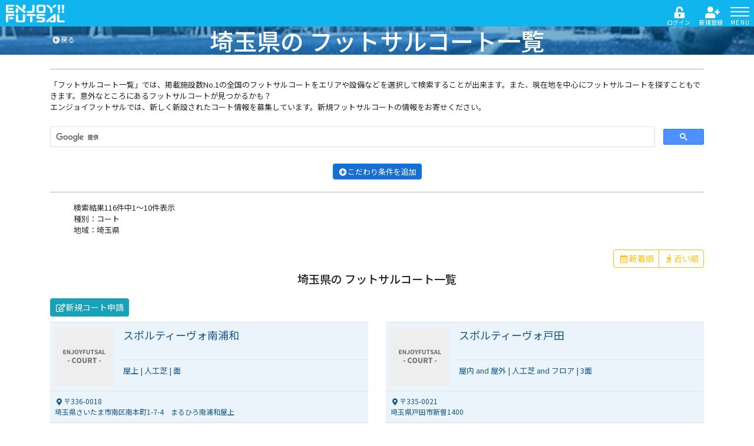

--- FILE ---
content_type: text/html; charset=UTF-8
request_url: https://www.enjoyfutsal.com/court?pref=11
body_size: 47582
content:
<!DOCTYPE html>
<html lang="ja">
<head>
<meta charset="utf-8">
<meta http-equiv="X-UA-Compatible" content="IE=edge">
<meta name="viewport" content="width=device-width, initial-scale=1">
<meta name="description" content="全国のフットサルの個人参加（個サル）、ソサイチ、大会、イベント、チームメイト募集、マッチメイク（対戦）、フットサルコートなど多彩な情報が満載！検索、応募も！フットサル・ソサイチプレイヤーのためのフットサル・ソサイチポータルサイト！" >
<!-- Google Tag Manager -->
<script>(function(w,d,s,l,i){w[l]=w[l]||[];w[l].push({'gtm.start':
new Date().getTime(),event:'gtm.js'});var f=d.getElementsByTagName(s)[0],
j=d.createElement(s),dl=l!='dataLayer'?'&l='+l:'';j.async=true;j.src=
'https://www.googletagmanager.com/gtm.js?id='+i+dl;f.parentNode.insertBefore(j,f);
})(window,document,'script','dataLayer','GTM-5Z3D3KJ');</script>
<!-- End Google Tag Manager -->
<!-- OGP -->
<meta property="og:title" content="フットサル・ソサイチ専門検索サイト「エンジョイフットサル(ENJOY FUTSAL)」" />
<meta property="og:type" content="website" />
<meta property="og:description" content="全国のフットサルの個人参加（個サル）、ソサイチ、大会、イベント、チームメイト募集、マッチメイク（対戦）、フットサルコートなど多彩な情報が満載！検索、応募も！フットサル・ソサイチプレイヤーのためのフットサル・ソサイチポータルサイト！" />
<meta property="og:url" content="https://www.enjoyfutsal.com/" />
<meta property="og:site_name" content="エンジョイフットサル（ENJOY FUTSAL）" />
<meta property="og:image" content="https://www.enjoyfutsal.com/assets/images/default/ogp/default.jpg" />

<meta name="twitter:card" content="summary" />
<meta name="twitter:description" content="全国のフットサルの個人参加（個サル）、ソサイチ、大会、イベント、チームメイト募集、マッチメイク（対戦）、フットサルコートなど多彩な情報が満載！検索、応募も！フットサル・ソサイチプレイヤーのためのフットサル・ソサイチポータルサイト！" />
<meta name="twitter:title" content="フットサル・ソサイチ専門検索サイト「エンジョイフットサル(ENJOY FUTSAL)」" />
<meta name="twitter:site" content="@enjoyfutsal2" />
<meta name="twitter:image" content="https://www.enjoyfutsal.com/assets/images/default/ogp/default.jpg" />
<meta name="twitter:creator" content="@enjoyfutsal2" />
<meta name="twitter:description" content="全国のフットサルの個人参加（個サル）、ソサイチ、大会、イベント、チームメイト募集、マッチメイク（対戦）、フットサルコートなど多彩な情報が満載！検索、応募も！フットサル・ソサイチプレイヤーのためのフットサル・ソサイチポータルサイト！">

<meta property="fb:app_id" content="592421047947879" />
<meta property="og:image" content="https://www.enjoyfutsal.com/assets/default/default.jpg" />
<meta property="og:image:secure_url" content="https://www.enjoyfutsal.com/assets/images/default/ogp/default.jpg" />
<meta property="og:image:width" content="1296" />
<meta property="og:image:height" content="655" />
<meta property="og:description" content="全国のフットサルの個人参加（個サル）、ソサイチ、大会、イベント、チームメイト募集、マッチメイク（対戦）、フットサルコートなど多彩な情報が満載！検索、応募も！フットサル・ソサイチプレイヤーのためのフットサル・ソサイチポータルサイト！">

<!-- Bootstrap -->
<link href="https://www.enjoyfutsal.com/assets/css/bootstrap-4.2.1.css" rel="stylesheet">
<!-- Style css -->
<link href="https://www.enjoyfutsal.com/assets/css/style.css" rel="stylesheet">
<!-- Animate css -->
<link href="https://www.enjoyfutsal.com/assets/css/animate.css" rel="stylesheet">
<link href="https://www.enjoyfutsal.com/assets/css/lightbox/lightbox.css" rel="stylesheet" />
<!-- Font Awesome -->
<link rel="stylesheet" href="https://use.fontawesome.com/releases/v5.7.2/css/all.css" integrity="sha384-fnmOCqbTlWIlj8LyTjo7mOUStjsKC4pOpQbqyi7RrhN7udi9RwhKkMHpvLbHG9Sr" crossorigin="anonymous">
<!-- jQuery (necessary for Bootstrap's JavaScript plugins) -->
<script src="https://www.enjoyfutsal.com/assets/js/jquery-3.3.1.min.js"></script>
<!-- Include all compiled plugins (below), or include individual files as needed -->
<script src="https://www.enjoyfutsal.com/assets/js/popper.min.js"></script>
<script src="https://www.enjoyfutsal.com/assets/js/bootstrap-4.2.1.js"></script>

<script>
	$('#myModal').on('shown.bs.modal', function () {
	$('#myInput').trigger('focus')
	})
</script>
<!--<script src="/assets/js/mobile-nav.js"></script>-->
<script>
$(function() {
    var showFlag = false;
    var topBtn = $('#page-top');
    topBtn.css('bottom', '-100px');
    var showFlag = false;
    //スクロールが100に達したらボタン表示
    $(window).scroll(function () {
        if ($(this).scrollTop() > 100) {
            if (showFlag == false) {
                showFlag = true;
                topBtn.stop().animate({'bottom' : '95px'}, 200);
            }
        } else {
            if (showFlag) {
                showFlag = false;
                topBtn.stop().animate({'bottom' : '-100px'}, 200);
            }
        }
    });
    //スクロールしてトップ
    topBtn.click(function () {
        $('body,html').animate({
            scrollTop: 0
        }, 500);
        return false;
    });
});
</script>

<script src="https://cdnjs.cloudflare.com/ajax/libs/moment.js/2.24.0/moment.js"></script>
<script src="https://cdnjs.cloudflare.com/ajax/libs/moment.js/2.10.6/locale/ja.js"></script>
<script type="text/javascript" src="https://cdnjs.cloudflare.com/ajax/libs/tempusdominus-bootstrap-4/5.0.0-alpha14/js/tempusdominus-bootstrap-4.min.js"></script>
<script src="https://www.enjoyfutsal.com/assets/js/zdo_drawer_menu.js"></script>
<script src="https://www.enjoyfutsal.com/assets/js/common.js"></script>
<script src="https://www.enjoyfutsal.com/assets/js/geo.js?t=1769147169"></script>
<link rel="stylesheet" href="https://cdn.jsdelivr.net/npm/flatpickr/dist/flatpickr.min.css">
<script src="https://cdn.jsdelivr.net/npm/flatpickr"></script>
<script src="https://cdn.jsdelivr.net/npm/flatpickr/dist/l10n/ja.js"></script>

<script>
// 無効なフィールドがある場合にフォーム送信を無効にするスターターJavaScriptの例
(function() {
	'use strict';

	window.addEventListener('load', function() {
		// カスタムブートストラップ検証スタイルを適用するすべてのフォームを取得
		var forms = document.getElementsByClassName('needs-validation');
		// ループして帰順を防ぐ
		var validation = Array.prototype.filter.call(forms, function(form) {
			form.addEventListener('submit', function(event) {
				if (form.checkValidity() === false) {
					event.preventDefault();
					event.stopPropagation();
				}
				form.classList.add('was-validated');
			}, false);
		});
	}, false);
})();
</script>

<script>
$(function() {
	$(".flatpickr-todate").flatpickr({
		dateFormat: "Y/m/d",
		minDate: "today",
		"locale": "ja" ,
		defaultDate: "today",
	});
	$(".flatpickr-date").flatpickr({
		dateFormat: "Y/m/d",
		minDate: "today",
		"locale": "ja" ,
		//defaultDate: "today",
	});
	$(".flatpickr-time").flatpickr({
		enableTime: true,
	    noCalendar: true,
	    dateFormat: "H:i",
	    time_24hr: true,
	});
});
</script>
<!-- Global site tag (gtag.js) - Google Analytics -->
<script async src="https://www.googletagmanager.com/gtag/js?id=UA-88472800-1"></script>
<script>
  window.dataLayer = window.dataLayer || [];
  function gtag(){dataLayer.push(arguments);}
  gtag('js', new Date());

  gtag('config', 'UA-88472800-1');
</script>

<title>全国フットサルコート一覧（掲載施設数No.1）｜エンジョイフットサル</title>
<link rel="stylesheet" href="https://www.enjoyfutsal.com/assets/css/zdo_drawer_menu.css">

<!-- AD SP-->
<script async='async' src='https://www.googletagservices.com/tag/js/gpt.js'></script>
<script>
  var googletag = googletag || {};
  googletag.cmd = googletag.cmd || [];
</script>

<script>
  googletag.cmd.push(function() {
    googletag.defineSlot('/62532913/s_enjoyfutsal.sp_320x100_searchbutton-shita_25402', [320, 100], 'div-gpt-ad-1564461016725-0').addService(googletag.pubads());
    googletag.defineSlot('/62532913/s_enjoyfutsal.sp_300x250_listdisplaybutton-shita1_25402', [300, 250], 'div-gpt-ad-1564461281488-0').addService(googletag.pubads());
    googletag.defineSlot('/62532913/s_enjoyfutsal.sp_300x250_listdisplaybutton-shita2_25402', [300, 250], 'div-gpt-ad-1564461548810-0').addService(googletag.pubads());
    googletag.defineSlot('/62532913/s_enjoyfutsal.sp_300x250_listdisplaybutton-shita3_25402', [300, 250], 'div-gpt-ad-1564466800506-0').addService(googletag.pubads());
    googletag.defineSlot('/62532913/s_enjoyfutsal.sp_320x100_kodawarijoken-shita_25402', [320, 100], 'div-gpt-ad-1564466853304-0').addService(googletag.pubads());
    googletag.defineSlot('/62532913/s_enjoyfutsal.sp_300x250_ichiranchu_25402', [300, 250], 'div-gpt-ad-1564466873335-0').addService(googletag.pubads());
    googletag.defineSlot('/62532913/s_enjoyfutsal.sp_300x250_pagerbelow_25402', [300, 250], 'div-gpt-ad-1564466892071-0').addService(googletag.pubads());
    googletag.defineSlot('/62532913/s_enjoyfutsal.sp_300x250_Externallinksbutton-shita1_25402', [300, 250], 'div-gpt-ad-1564466916494-0').addService(googletag.pubads());
    googletag.defineSlot('/62532913/s_enjoyfutsal.sp_300x250_Externallinksbutton-shita2_25402', [300, 250], 'div-gpt-ad-1564466940677-0').addService(googletag.pubads());
    googletag.pubads().enableSingleRequest();
    googletag.enableServices();
  });
</script>
<!-- AD PC-->
<script async='async' src='https://www.googletagservices.com/tag/js/gpt.js'></script>
<script>
  var googletag = googletag || {};
  googletag.cmd = googletag.cmd || [];
</script>

<script>
  googletag.cmd.push(function() {
    googletag.defineSlot('/62532913/p_enjoyfutsal.pc_728x90_searchbutton-shita_25401', [728, 90], 'div-gpt-ad-1564385735935-0').addService(googletag.pubads());
    googletag.defineSlot('/62532913/p_enjoyfutsal.pc_300x250_listdisplaybutton-shita1_25401', [300, 250], 'div-gpt-ad-1564386000258-0').addService(googletag.pubads());
    googletag.defineSlot('/62532913/p_enjoyfutsal.pc_300x250_listdisplaybutton-shita2_25401', [300, 250], 'div-gpt-ad-1564386324138-0').addService(googletag.pubads());
    googletag.defineSlot('/62532913/p_enjoyfutsal.pc_300x250_listdisplaybutton-shita3_25401', [300, 250], 'div-gpt-ad-1564386393435-0').addService(googletag.pubads());
    googletag.defineSlot('/62532913/p_enjoyfutsal.pc_300x250_listdisplaybutton-shita4_25401', [300, 250], 'div-gpt-ad-1564386450732-0').addService(googletag.pubads());
    googletag.defineSlot('/62532913/p_enjoyfutsal.pc_728x90_list-header_25401', [728, 90], 'div-gpt-ad-1564386512444-0').addService(googletag.pubads());
    googletag.defineSlot('/62532913/p_enjoyfutsal.pc_300x250_pager-shita1_25401', [300, 250], 'div-gpt-ad-1564386574479-0').addService(googletag.pubads());
    googletag.defineSlot('/62532913/p_enjoyfutsal.pc_300x250_pager-shita2_25401', [300, 250], 'div-gpt-ad-1564386846340-0').addService(googletag.pubads());
    googletag.defineSlot('/62532913/p_enjoyfutsal.pc_728x90_details-header_25401', [728, 90], 'div-gpt-ad-1564386928593-0').addService(googletag.pubads());
    googletag.defineSlot('/62532913/p_enjoyfutsal.pc_300x250_Externallinksbutton-shita1_25401', [300, 250], 'div-gpt-ad-1564387075043-0').addService(googletag.pubads());
    googletag.defineSlot('/62532913/p_enjoyfutsal.pc_300x250_Externallinksbutton-shita2_25401', [300, 250], 'div-gpt-ad-1564387226578-0').addService(googletag.pubads());
    googletag.defineSlot('/62532913/p_enjoyfutsal.pc_300x250_Externallinksbutton-shita3_25401', [300, 250], 'div-gpt-ad-1564387313180-0').addService(googletag.pubads());
    googletag.defineSlot('/62532913/p_enjoyfutsal.pc_300x250_Externallinksbutton-shita4_25401', [300, 250], 'div-gpt-ad-1564387382464-0').addService(googletag.pubads());
    googletag.pubads().enableSingleRequest();
    googletag.enableServices();
  });
</script>
<!-- ヘッダー -->
<script async src="https://securepubads.g.doubleclick.net/tag/js/gpt.js"></script>
<script>
  window.googletag = window.googletag || {cmd: []};
  googletag.cmd.push(function() {
    googletag.defineSlot('/62532913/s_enjoyfutsal.sp_320x100_overlay_25402', [320, 100], 'div-gpt-ad-1574124575675-0').addService(googletag.pubads());
    googletag.pubads().enableSingleRequest();
    googletag.enableServices();
  });
</script>
<!-- ここまで -->
</head>
<body>
<!-- Google Tag Manager (noscript) -->
<noscript><iframe src="https://www.googletagmanager.com/ns.html?id=GTM-5Z3D3KJ"
height="0" width="0" style="display:none;visibility:hidden"></iframe></noscript>
<!-- End Google Tag Manager (noscript) --><p id="page-top"><a href="#wrap"><i class="fas fa-arrow-up"></i></a></p>
<div class="nav-zone">
	<div class="navbar-brand"><a href="https://www.enjoyfutsal.com/" style="color:#fff;"><img src="/assets/images/logo/logo_enjoyfutsal.png" alt="ENJOYFUTSAL" width="100%"></a></div>
		<!-- 未ログイン時の表示-->

				<div class="top-login-area-logout">
  			<ul>
  				<li><a href="#" data-toggle="modal" data-target="#Modal-login"><i class="fas fa-unlock-alt fa-fw"></i><span class="login-text-login">ログイン</span></a></li>
  				<li><a href="#" data-toggle="modal" data-target="#Modal-reg"><i class="fas fa-user-plus fa-fw"></i><span class="login-text-reg">新規登録</span></a></li>
  			</ul>
  		</div>
			<div class="zdo_drawer_menu">
		<div class="zdo_drawer_bg"></div>
		<button type="button" class="zdo_drawer_button">
			<span class="zdo_drawer_bar zdo_drawer_bar1"></span>
			<span class="zdo_drawer_bar zdo_drawer_bar2"></span>
			<span class="zdo_drawer_bar zdo_drawer_bar3"></span>
			<span class="zdo_drawer_menu_text zdo_drawer_text">MENU</span>
			<span class="zdo_drawer_close zdo_drawer_text" style="color:#000;">CLOSE</span>
		</button>
		<nav class="zdo_drawer_nav_wrapper">
			<ul class="zdo_drawer_nav">
				<li class="mokuji">CONTENTS</li>
				<li><a href="https://www.enjoyfutsal.com/personal"><i class="fas fa-user fa-fw"></i>個人フットサル検索</a></li>
				<li><a href="https://www.enjoyfutsal.com/event"><i class="fas fa-futbol fa-fw"></i>イベント・大会検索</a></li>
				<li><a href="https://www.enjoyfutsal.com/matchmake"><i class="far fa-handshake fa-fw"></i>マッチメイク検索</a></li>
				<li><a href="https://www.enjoyfutsal.com/teammate"><i class="fas fa-users fa-fw"></i>チームメイト募集検索</a></li>
				<li><a href="https://www.enjoyfutsal.com/school"><i class="fas fa-graduation-cap fa-fw"></i>スクール検索</a></li>
				<li><a href="https://www.enjoyfutsal.com/court"><i class="fas fa-map-marker-alt fa-fw"></i>コート検索</a></li>
				<li class="mokuji">OTHER</li>


								<li>
					<a href="#" data-toggle="modal" data-target="#Modal-login">
						<i class="fas fa-sign-in-alt fa-fw"></i>ログイン
					</a>
				</li>
				<li>
					<a href="#" data-toggle="modal" data-target="#Modal-reg">
						<i class="fas fa-user-plus fa-fw"></i>新規登録
					</a>
				</li>
				<li><a href="https://www.enjoyfutsal.com/explanation"><i class="fas fa-info-circle fa-fw"></i>ご利用方法</a></li>
							</ul>
		</nav>
	</div>
</div>

<div class="modal fade" id="Modal-reg" tabindex="-1" role="dialog" aria-labelledby="exampleModalCenterTitle" aria-hidden="true">
	<div class="modal-dialog modal-dialog-centered" role="document">
		<div class="modal-content">
			<div class="modal-header">
				<h5 class="modal-title" id="exampleModalCenterTitle"><i class="fas fa-user-plus fa-fw"></i>新規登録</h5>
				<button type="button" class="close" data-dismiss="modal" aria-label="閉じる">
					<span aria-hidden="true">&times;</span>
				</button>
			</div>
			<!--変更前
			<div class="modal-body">
				<p>メールアドレスとパスワードを設定してください。ご入力されたメールアドレス宛に仮登録メールが届きます。</p>
				<p><small>@enjoyfutsal.comのドメインからメールを受信できるようにご自身の端末のメール設定をご確認ください。</small></p>
				<form class="login" method="post" action="https://www.enjoyfutsal.com/register">
					<div class="form-group">
						<input type="email" name="email" class="form-control" id="exampleFormControlInput1p" placeholder="メールアドレス">
					</div>
					<div class="form-group">
						<input type="password" name="password" class="form-control" id="exampleInputPassword1p" placeholder="パスワード（英数字8～20文字）">
					</div>
					<div class="modal-footer">
						<button type="submit" class="btn btn-primary btn-block rounded-pill">送信</button>
					</div>
				</form>
			</div>
			-->
			<!-- 変更後 -->
			<div class="modal-body">
				<p>メールアドレスを設定してください。ご入力されたメールアドレス宛に仮登録メールが届きます。</p>
				<p><small>@enjoyfutsal.comのドメインからメールを受信できるようにご自身の端末のメール設定をご確認ください。</small></p>
				<form class="login" method="post" action="https://www.enjoyfutsal.com/register">
					<div class="form-group">
						<input type="email" name="email" class="form-control" id="exampleFormControlInput1p" placeholder="メールアドレス">
					</div>
					<div class="modal-footer">
						<button type="submit" class="btn btn-primary btn-block rounded-pill">送信</button>
					</div>
				</form>
			</div>

		</div>
	</div>
</div>

<div class="modal fade" id="Modal-login" tabindex="-1" role="dialog" aria-labelledby="exampleModalCenterTitle" aria-hidden="true">
	<div class="modal-dialog modal-dialog-centered" role="document">
		<div class="modal-content">
			<div class="modal-header">
				<h5 class="modal-title" id="exampleModalCenterTitle"><i class="fas fa-sign-in-alt fa-fw"></i>ログイン</h5>
				<button type="button" class="close" data-dismiss="modal" aria-label="閉じる">
					<span aria-hidden="true">&times;</span>
				</button>
			</div>
			<div class="modal-body">
				<form class="login" action="https://www.enjoyfutsal.com/validate" method="post">
					<div class="form-group">
						<input type="text" name="email" class="form-control" id="exampleFormControlInput1s" placeholder="メールアドレス">
					</div>
					<div class="form-group">
						<input type="password" name="password" class="form-control" id="exampleInputPassword1s" placeholder="パスワード">
					</div>
					<div class="modal-footer">
						<button type="submit" class="btn btn-primary btn-block rounded-pill pb-2">ログイン</button>
					</div>
					<div class="text-center">
						<p><small>既存会員の方はログインIDでもログインが可能です。<br>
						会員登録をされていない方は、メニューより新規登録をお願いいたします。</small></p>
						<a href="https://www.enjoyfutsal.com/reissue" style="color:#fff;border-bottom:1px solid #fff;">※パスワードを忘れた場合はこちらから再発行が可能です。</a>
					</div>
				</form>
			</div>
		</div>
	</div>
</div>

<section id="ListCourt" class="ResultList">
	<h1>			埼玉県の
	フットサルコート一覧</h1>
	<div class="container">
		<div class="row">
			<div class="col">
					<div class="sub-m-test-wht">
					<a href="/"><i class="fas fa-arrow-circle-left fa-fw"></i>戻る</a>
				</div>
				<hr />
			</div>
		</div>
		<div class="row pb-4">
			<div class="col TextArea">
				「フットサルコート一覧」では、掲載施設数No.1の全国のフットサルコートをエリアや設備などを選択して検索することが出来ます。また、現在地を中心にフットサルコートを探すこともできます。意外なところにあるフットサルコートが見つかるかも？<br>
				エンジョイフットサルでは、新しく新設されたコート情報を募集しています。新規フットサルコートの情報をお寄せください。
			</div>
		</div>
		<!--コート検索
		<div class="row pb-4">
			<script async src="https://cse.google.com/cse.js?cx=018233065582902917833:cls2tlryasp"></script>
			<div class="gcse-search"></div>
		</div>
		//コート検索-->
		<div class="row pb-4">
			<div class="col">
				<script async src="https://cse.google.com/cse.js?cx=014843957438508838960:nisvqaxf3il"></script>
				<div class="gcse-searchbox"></div>
			</div>
		</div>		<div class="row">
<div class="col-12 DetailedSearch">
<form class="kodawari2" id="search_form">
<div class="form-group text-center">
<button type="button" class="btn btn-sm btn-primary" data-toggle="collapse" data-target="#collapseExample" aria-expanded="false" aria-controls="collapseExample"><i class="fas fa-plus-circle fa-fw"></i>こだわり条件を追加</button>

</div>
<div class="collapse" id="collapseExample">
<h3 class="text-center">地域</h3>
<div class="form-group">
<select name="pref" class="form-control cp_ipselect cp_sl04  col-md-4 offset-md-4">
<option value="">地域を選んでください。</option>
<option value="1">北海道</option>
<option value="2">青森県</option>
<option value="3">岩手県</option>
<option value="4">宮城県</option>
<option value="5">秋田県</option>
<option value="6">山形県</option>
<option value="7">福島県</option>
<option value="8">茨城県</option>
<option value="9">栃木県</option>
<option value="10">群馬県</option>
<option value="11" selected="selected">埼玉県</option>
<option value="12">千葉県</option>
<option value="13">東京都</option>
<option value="14">神奈川県</option>
<option value="15">新潟県</option>
<option value="16">富山県</option>
<option value="17">石川県</option>
<option value="18">福井県</option>
<option value="19">山梨県</option>
<option value="20">長野県</option>
<option value="21">岐阜県</option>
<option value="22">静岡県</option>
<option value="23">愛知県</option>
<option value="24">三重県</option>
<option value="25">滋賀県</option>
<option value="26">京都府</option>
<option value="27">大阪府</option>
<option value="28">兵庫県</option>
<option value="29">奈良県</option>
<option value="30">和歌山</option>
<option value="31">鳥取県</option>
<option value="32">島根県</option>
<option value="33">岡山県</option>
<option value="34">広島県</option>
<option value="35">山口県</option>
<option value="36">徳島県</option>
<option value="37">香川県</option>
<option value="38">愛媛県</option>
<option value="39">高知県</option>
<option value="40">福岡県</option>
<option value="41">佐賀県</option>
<option value="42">長崎県</option>
<option value="43">熊本県</option>
<option value="44">大分県</option>
<option value="45">宮崎県</option>
<option value="46">鹿児島県</option>
<option value="47">沖縄県</option>
</select>



<h3 class="text-center">設備</h3><hr />
<div class="btn-group-toggle mb-3" data-toggle="buttons">
	<label class="btn btn-secondary-on ">
		<input type="checkbox" autocomplete="off" name="setsubi[]"  value="41">年中無休	</label>
	<label class="btn btn-secondary-on ">
		<input type="checkbox" autocomplete="off" name="setsubi[]"  value="42">早朝営業	</label>
	<label class="btn btn-secondary-on ">
		<input type="checkbox" autocomplete="off" name="setsubi[]"  value="43">深夜営業	</label>
	<label class="btn btn-secondary-on ">
		<input type="checkbox" autocomplete="off" name="setsubi[]"  value="44">レンタル用品	</label>
	<label class="btn btn-secondary-on ">
		<input type="checkbox" autocomplete="off" name="setsubi[]"  value="45">更衣室	</label>
	<label class="btn btn-secondary-on ">
		<input type="checkbox" autocomplete="off" name="setsubi[]"  value="46">ロッカー	</label>
	<label class="btn btn-secondary-on ">
		<input type="checkbox" autocomplete="off" name="setsubi[]"  value="47">シャワー	</label>
	<label class="btn btn-secondary-on ">
		<input type="checkbox" autocomplete="off" name="setsubi[]"  value="59">トイレ	</label>
	<label class="btn btn-secondary-on ">
		<input type="checkbox" autocomplete="off" name="setsubi[]"  value="48">観戦スタンド	</label>
	<label class="btn btn-secondary-on ">
		<input type="checkbox" autocomplete="off" name="setsubi[]"  value="49">照明設備	</label>
	<label class="btn btn-secondary-on ">
		<input type="checkbox" autocomplete="off" name="setsubi[]"  value="50">クラブハウス	</label>
	<label class="btn btn-secondary-on ">
		<input type="checkbox" autocomplete="off" name="setsubi[]"  value="51">無料駐車場	</label>
	<label class="btn btn-secondary-on ">
		<input type="checkbox" autocomplete="off" name="setsubi[]"  value="52">有料駐車場	</label>
	<label class="btn btn-secondary-on ">
		<input type="checkbox" autocomplete="off" name="setsubi[]"  value="53">駅近	</label>
	<label class="btn btn-secondary-on ">
		<input type="checkbox" autocomplete="off" name="setsubi[]"  value="54">屋根付き	</label>
	<label class="btn btn-secondary-on ">
		<input type="checkbox" autocomplete="off" name="setsubi[]"  value="55">屋内	</label>
	<label class="btn btn-secondary-on ">
		<input type="checkbox" autocomplete="off" name="setsubi[]"  value="56">人工芝	</label>
	<label class="btn btn-secondary-on ">
		<input type="checkbox" autocomplete="off" name="setsubi[]"  value="57">フロア	</label>
	<label class="btn btn-secondary-on ">
		<input type="checkbox" autocomplete="off" name="setsubi[]"  value="58">近隣飲食店あり	</label>
	<label class="btn btn-secondary-on ">
		<input type="checkbox" autocomplete="off" name="setsubi[]"  value="60">ソサイチ対応	</label>
</div>






<div class="form-group text-center col-8 offset-2 col-md-4 offset-md-4">
	<button type="submit" class="btn btn-primary rounded-pill btn-block"> こ だ わ り 検 索 </button>
</div>
</div>
</div>
<hr />
</div>
</div>

<!-- 検索条件表示-->
<div class="row pb-2">
<div class="col-12 DetailedSearchResult"><!--検索条件が指定されている場合に表示-->
<ul>
<li>検索結果116件中1～10件表示</li>
<li>種別：コート</li>


<li>地域：埼玉県</li>







</ul>
</div>
</div>
<!-- //検索条件表示-->


	<!-- コート用ソート -->
<div class="row">
<div class="col pb-2">
<div class="sort text-right">
<div class="btn-group btn-group-toggle" data-toggle="buttons">
<label class="btn-sm btn btn-outline-warning ">
<input type="radio" name="sort" value="date" id="sort1" autocomplete="off"><i class="far fa-calendar-alt fa-fw"></i>新着順
</label>
<label class="btn-sm btn btn-outline-warning ">
<input type="radio" name="sort" value="area" id="sort2"  autocomplete="off"><i class="fas fa-walking fa-fw"></i>近い順
</label>
</div>
</div>
</div>
</div>


<!-- ここにソートボタン-->

<!-- //ここにソートボタン-->

</form>

<script>
//$(function(){

	function getPosition(){
		var dfd = $.Deferred();

	   // Geolocationが使用可能かチェック
	   if( !window.navigator.geolocation ) dfd.reject();

	   // 現在地の取得
	   window.navigator.geolocation.getCurrentPosition(
		   // Success
		   function(position){
			   dfd.resolve(position);
		   },
		   // Error
		   function(error){
			   dfd.reject();
		   },
		   // Options
		   {
			   enableHighAccuracy:true, //位置情報の精度を高く
			   timeout: 10000, //10秒でタイムアウト
			   maximumAge: 600000 //10分間有効
		   }
	   );

	   return dfd.promise();
	}

	$('input[type=radio]').on('change', function() {
		var val = $(this).val();
		console.log(val);

		if(val == 'date' || val == 'new'){
			$('#search_form').submit();
			return;
		}

		$.when(
			getPosition(),
		)
		.done(function(position){
			console.log(position);
			$("<input>", { type: "hidden", name: "lat", value: position.coords.latitude }).appendTo("#search_form");
			$("<input>", { type: "hidden", name: "lon", value: position.coords.longitude }).appendTo("#search_form");
			$('#search_form').submit();

		}).fail(function(){
			alert("お使いの端末の位置情報サービスが無効になっています。現在検索を利用する場合は設定から位置情報サービスを有効にしてください。");


			$("[name=sort][value=date]").trigger('click');
			console.log("error", arguments);
		});


		//$('#search_form').submit();
	});
//});

</script>
		<div class="row">
			<div class="col text-center">
				<h2>
									埼玉県の
								フットサルコート一覧
				</h2>
			</div>
		</div>
		<div class="row pb-4">
			<div class="col">
				<div class="gcse-searchresults"></div>
			</div>
		</div>
		<!-- ここから検索結果表示 繰り返し-->
		<div class="row">
			<div class="new_post col-6">
				<a href="https://enjoyfutsal.com/court/newcourt"><button type="button" class="btn btn-sm btn-info"><i class="far fa-edit fa-fw"></i>新規コート申請</button></a>
			</div>
		</div>
		<div class="row">
						<div class="col-12 col-md-6 pb-2">
				<a href="https://www.enjoyfutsal.com/court/detail/1562731876">
					<div class="TopList_Item bg-light">
						<!-- 掲載開始から7日以内の場合は表示する -->

												<!-- ここまで -->

						<table class="table">
							<tr>
								<td rowspan="2" class="court-img-area">
											<img src="/assets/images/default/court.jpg" alt="responsive image" class="TopList_Img_list" alt="コート画像">

								</td>
								<td class="txt-20">スポルティーヴォ南浦和</td>
							</tr>
							<tr>
								<td class="">屋上&nbsp;|&nbsp;人工芝&nbsp;|&nbsp;面</td>
							</tr>
						</table>
						<table class="table">
							<tr>
								<td class="txt-12 tbl-6"><address><i class="fas fa-map-marker-alt fa-fw"></i>〒336-0018<br>埼玉県さいたま市南区南本町1-7-4　まるひろ南浦和屋上<br>
																</address>
								</td>
								
							</tr>
							<tr>
								<td class="txt-12">
																	</td>
							</tr>
						</table>
					</div>
				</a>
			</div>

						<div class="col-12 col-md-6 pb-2">
				<a href="https://www.enjoyfutsal.com/court/detail/1562731875">
					<div class="TopList_Item bg-light">
						<!-- 掲載開始から7日以内の場合は表示する -->

												<!-- ここまで -->

						<table class="table">
							<tr>
								<td rowspan="2" class="court-img-area">
											<img src="/assets/images/default/court.jpg" alt="responsive image" class="TopList_Img_list" alt="コート画像">

								</td>
								<td class="txt-20">スポルティーヴォ戸田</td>
							</tr>
							<tr>
								<td class="">屋内 and 屋外&nbsp;|&nbsp;人工芝 and フロア&nbsp;|&nbsp;3面</td>
							</tr>
						</table>
						<table class="table">
							<tr>
								<td class="txt-12 tbl-6"><address><i class="fas fa-map-marker-alt fa-fw"></i>〒335-0021<br>埼玉県戸田市新曽1400<br>
																</address>
								</td>
								
							</tr>
							<tr>
								<td class="txt-12">
																			<span class="tag1">早朝営業</span>
																			<span class="tag1">深夜営業</span>
																			<span class="tag1">更衣室</span>
																			<span class="tag1">シャワー</span>
																			<span class="tag1">無料駐車場</span>
																			<span class="tag1">有料駐車場</span>
																			<span class="tag1">屋内</span>
																			<span class="tag1">人工芝</span>
																			<span class="tag1">フロア</span>
																			<span class="tag1">トイレ</span>
																	</td>
							</tr>
						</table>
					</div>
				</a>
			</div>

						<div class="col-12 col-md-6 pb-2">
				<a href="https://www.enjoyfutsal.com/court/detail/1562731865">
					<div class="TopList_Item bg-light">
						<!-- 掲載開始から7日以内の場合は表示する -->

												<!-- ここまで -->

						<table class="table">
							<tr>
								<td rowspan="2" class="court-img-area">
											<img src="/data/court/202302/63eae8f99e082.jpeg" alt="responsive image" class="TopList_Img_list" alt="コート画像">

								</td>
								<td class="txt-20">鶴ヶ島フットサルリゾート</td>
							</tr>
							<tr>
								<td class="">屋外&nbsp;|&nbsp;人工芝&nbsp;|&nbsp;2面</td>
							</tr>
						</table>
						<table class="table">
							<tr>
								<td class="txt-12 tbl-6"><address><i class="fas fa-map-marker-alt fa-fw"></i>〒350−2214<br>埼玉県 鶴ヶ島市 太田ヶ谷 755-2<br>
																</address>
								</td>
								
							</tr>
							<tr>
								<td class="txt-12">
																			<span class="tag1">年中無休</span>
																			<span class="tag1">早朝営業</span>
																			<span class="tag1">レンタル用品</span>
																			<span class="tag1">更衣室</span>
																			<span class="tag1">ロッカー</span>
																			<span class="tag1">シャワー</span>
																			<span class="tag1">照明設備</span>
																			<span class="tag1">クラブハウス</span>
																			<span class="tag1">無料駐車場</span>
																			<span class="tag1">人工芝</span>
																			<span class="tag1">近隣飲食店あり</span>
																			<span class="tag1">トイレ</span>
																			<span class="tag1">ソサイチ対応</span>
																	</td>
							</tr>
						</table>
					</div>
				</a>
			</div>

						<div class="col-12 col-md-6 pb-2">
				<a href="https://www.enjoyfutsal.com/court/detail/1562731862">
					<div class="TopList_Item bg-light">
						<!-- 掲載開始から7日以内の場合は表示する -->

												<!-- ここまで -->

						<table class="table">
							<tr>
								<td rowspan="2" class="court-img-area">
											<img src="/data/court/202204/625926df43be5.PNG" alt="responsive image" class="TopList_Img_list" alt="コート画像">

								</td>
								<td class="txt-20">アスレチッククラブ北越谷</td>
							</tr>
							<tr>
								<td class="">屋内&nbsp;|&nbsp;人工芝&nbsp;|&nbsp;3面</td>
							</tr>
						</table>
						<table class="table">
							<tr>
								<td class="txt-12 tbl-6"><address><i class="fas fa-map-marker-alt fa-fw"></i>〒343-0047<br>埼玉県越谷市弥十郎375<br>
																</address>
								</td>
								
							</tr>
							<tr>
								<td class="txt-12">
																			<span class="tag1">年中無休</span>
																			<span class="tag1">早朝営業</span>
																			<span class="tag1">深夜営業</span>
																			<span class="tag1">レンタル用品</span>
																			<span class="tag1">更衣室</span>
																			<span class="tag1">ロッカー</span>
																			<span class="tag1">シャワー</span>
																			<span class="tag1">照明設備</span>
																			<span class="tag1">無料駐車場</span>
																			<span class="tag1">屋根付き</span>
																			<span class="tag1">屋内</span>
																			<span class="tag1">人工芝</span>
																			<span class="tag1">近隣飲食店あり</span>
																			<span class="tag1">トイレ</span>
																	</td>
							</tr>
						</table>
					</div>
				</a>
			</div>

						<div class="col-12 col-md-6 pb-2">
				<a href="https://www.enjoyfutsal.com/court/detail/1562731861">
					<div class="TopList_Item bg-light">
						<!-- 掲載開始から7日以内の場合は表示する -->

												<!-- ここまで -->

						<table class="table">
							<tr>
								<td rowspan="2" class="court-img-area">
											<img src="/data/court/202204/624e7b0074091.png" alt="responsive image" class="TopList_Img_list" alt="コート画像">

								</td>
								<td class="txt-20">FUTSAL365武蔵浦和インドアFコート</td>
							</tr>
							<tr>
								<td class="">屋内&nbsp;|&nbsp;フロア&nbsp;|&nbsp;1面</td>
							</tr>
						</table>
						<table class="table">
							<tr>
								<td class="txt-12 tbl-6"><address><i class="fas fa-map-marker-alt fa-fw"></i>〒336-0034<br>埼玉県さいたま市南区内谷4-10-9<br>
																</address>
								</td>
								
							</tr>
							<tr>
								<td class="txt-12">
																			<span class="tag1">更衣室</span>
																			<span class="tag1">照明設備</span>
																			<span class="tag1">クラブハウス</span>
																			<span class="tag1">屋内</span>
																			<span class="tag1">フロア</span>
																	</td>
							</tr>
						</table>
					</div>
				</a>
			</div>

						<div class="col-12 col-md-6 pb-2">
				<a href="https://www.enjoyfutsal.com/court/detail/1562731860">
					<div class="TopList_Item bg-light">
						<!-- 掲載開始から7日以内の場合は表示する -->

												<!-- ここまで -->

						<table class="table">
							<tr>
								<td rowspan="2" class="court-img-area">
											<img src="/assets/images/default/court.jpg" alt="responsive image" class="TopList_Img_list" alt="コート画像">

								</td>
								<td class="txt-20">aventura川口Kawakin Park</td>
							</tr>
							<tr>
								<td class="">屋上&nbsp;|&nbsp;人工芝&nbsp;|&nbsp;2面</td>
							</tr>
						</table>
						<table class="table">
							<tr>
								<td class="txt-12 tbl-6"><address><i class="fas fa-map-marker-alt fa-fw"></i>〒332-0028<br>埼玉県川口市宮町18-9<br>
																</address>
								</td>
								
							</tr>
							<tr>
								<td class="txt-12">
																			<span class="tag1">更衣室</span>
																			<span class="tag1">シャワー</span>
																			<span class="tag1">照明設備</span>
																			<span class="tag1">無料駐車場</span>
																			<span class="tag1">人工芝</span>
																			<span class="tag1">近隣飲食店あり</span>
																			<span class="tag1">トイレ</span>
																	</td>
							</tr>
						</table>
					</div>
				</a>
			</div>

						<div class="col-12 col-md-6 pb-2">
				<a href="https://www.enjoyfutsal.com/court/detail/1562731858">
					<div class="TopList_Item bg-light">
						<!-- 掲載開始から7日以内の場合は表示する -->

												<!-- ここまで -->

						<table class="table">
							<tr>
								<td rowspan="2" class="court-img-area">
											<img src="/data/court/202112/61b088eb88d59.jpg" alt="responsive image" class="TopList_Img_list" alt="コート画像">

								</td>
								<td class="txt-20">Def street</td>
							</tr>
							<tr>
								<td class="">屋内&nbsp;|&nbsp;人工芝&nbsp;|&nbsp;1面</td>
							</tr>
						</table>
						<table class="table">
							<tr>
								<td class="txt-12 tbl-6"><address><i class="fas fa-map-marker-alt fa-fw"></i>〒338-0824<br>埼玉県 さいたま市桜区 上大久保778-1<br>
																</address>
								</td>
								
							</tr>
							<tr>
								<td class="txt-12">
																			<span class="tag1">年中無休</span>
																			<span class="tag1">照明設備</span>
																			<span class="tag1">無料駐車場</span>
																			<span class="tag1">屋根付き</span>
																			<span class="tag1">屋内</span>
																			<span class="tag1">人工芝</span>
																			<span class="tag1">トイレ</span>
																	</td>
							</tr>
						</table>
					</div>
				</a>
			</div>

						<div class="col-12 col-md-6 pb-2">
				<a href="https://www.enjoyfutsal.com/court/detail/1562731850">
					<div class="TopList_Item bg-light">
						<!-- 掲載開始から7日以内の場合は表示する -->

												<!-- ここまで -->

						<table class="table">
							<tr>
								<td rowspan="2" class="court-img-area">
											<img src="/assets/images/default/court.jpg" alt="responsive image" class="TopList_Img_list" alt="コート画像">

								</td>
								<td class="txt-20">SOLumコミュニティフィールド</td>
							</tr>
							<tr>
								<td class="">屋外&nbsp;|&nbsp;人工芝&nbsp;|&nbsp;1面</td>
							</tr>
						</table>
						<table class="table">
							<tr>
								<td class="txt-12 tbl-6"><address><i class="fas fa-map-marker-alt fa-fw"></i>〒342-0038<br>埼玉県吉川市美南3-23-1 イオンタウン吉川美南SOLUM<br>
																</address>
								</td>
								
							</tr>
							<tr>
								<td class="txt-12">
																			<span class="tag1">更衣室</span>
																			<span class="tag1">照明設備</span>
																			<span class="tag1">駅近</span>
																			<span class="tag1">人工芝</span>
																			<span class="tag1">近隣飲食店あり</span>
																			<span class="tag1">トイレ</span>
																	</td>
							</tr>
						</table>
					</div>
				</a>
			</div>

						<div class="col-12 col-md-6 pb-2">
				<a href="https://www.enjoyfutsal.com/court/detail/1562731848">
					<div class="TopList_Item bg-light">
						<!-- 掲載開始から7日以内の場合は表示する -->

												<!-- ここまで -->

						<table class="table">
							<tr>
								<td rowspan="2" class="court-img-area">
											<img src="/assets/images/default/court.jpg" alt="responsive image" class="TopList_Img_list" alt="コート画像">

								</td>
								<td class="txt-20">Z FUTSAL SPORT FUJIMI</td>
							</tr>
							<tr>
								<td class="">屋外&nbsp;|&nbsp;人工芝&nbsp;|&nbsp;1面</td>
							</tr>
						</table>
						<table class="table">
							<tr>
								<td class="txt-12 tbl-6"><address><i class="fas fa-map-marker-alt fa-fw"></i>〒453-0872<br>埼玉県富士見市山室1-1313　ららぽーと富士見1F<br>
																</address>
								</td>
								
							</tr>
							<tr>
								<td class="txt-12">
																			<span class="tag1">更衣室</span>
																			<span class="tag1">シャワー</span>
																			<span class="tag1">照明設備</span>
																			<span class="tag1">人工芝</span>
																			<span class="tag1">トイレ</span>
																	</td>
							</tr>
						</table>
					</div>
				</a>
			</div>

						<div class="col-12 col-md-6 pb-2">
				<a href="https://www.enjoyfutsal.com/court/detail/1562731845">
					<div class="TopList_Item bg-light">
						<!-- 掲載開始から7日以内の場合は表示する -->

												<!-- ここまで -->

						<table class="table">
							<tr>
								<td rowspan="2" class="court-img-area">
											<img src="/data/court/202105/6098a15f69595.jpeg" alt="responsive image" class="TopList_Img_list" alt="コート画像">

								</td>
								<td class="txt-20">フットサルポイントSALU西浦和</td>
							</tr>
							<tr>
								<td class="">屋上&nbsp;|&nbsp;人工芝&nbsp;|&nbsp;2面</td>
							</tr>
						</table>
						<table class="table">
							<tr>
								<td class="txt-12 tbl-6"><address><i class="fas fa-map-marker-alt fa-fw"></i>〒338-0837<br>埼玉県さいたま市桜区田島5-18-15ダイエー西浦和店屋上<br>
																</address>
								</td>
								
							</tr>
							<tr>
								<td class="txt-12">
																			<span class="tag1">年中無休</span>
																			<span class="tag1">早朝営業</span>
																			<span class="tag1">レンタル用品</span>
																			<span class="tag1">更衣室</span>
																			<span class="tag1">シャワー</span>
																			<span class="tag1">観戦スタンド</span>
																			<span class="tag1">照明設備</span>
																			<span class="tag1">無料駐車場</span>
																			<span class="tag1">駅近</span>
																			<span class="tag1">人工芝</span>
																			<span class="tag1">近隣飲食店あり</span>
																			<span class="tag1">トイレ</span>
																	</td>
							</tr>
						</table>
					</div>
				</a>
			</div>

					</div>

		<!-- pagenation -->
		<div class="pager"><ul class="inline-list"><li class="cur">1</li><li><a href="https://www.enjoyfutsal.com/court/list?pref=11&per_page=2" data-ci-pagination-page="2">2</a></li><li><a href="https://www.enjoyfutsal.com/court/list?pref=11&per_page=3" data-ci-pagination-page="3">3</a></li><li><a href="https://www.enjoyfutsal.com/court/list?pref=11&per_page=4" data-ci-pagination-page="4">4</a></li><li><a href="https://www.enjoyfutsal.com/court/list?pref=11&per_page=5" data-ci-pagination-page="5">5</a></li><li><a href="https://www.enjoyfutsal.com/court/list?pref=11&per_page=2" data-ci-pagination-page="2" rel="next">&gt;</a></li><li class="last"><a href="https://www.enjoyfutsal.com/court/list?pref=11&per_page=12" data-ci-pagination-page="12">最後へ &gt;|</a></li></ul></div>	</div>
</section>
<footer class="text-center">
<div class="container">
	<div class="row pb-4">
		<div class="col-12 col-md-4">
			<div class="navbar-brand"><img src="/assets/images/logo/logo_enjoyfutsal.png" alt="ENJOYFUTSAL" width="100%"></div>
		</div>
		<div class="col-12 col-md-2 pt-2"><a href="https://www.enjoyfutsal.com/explanation">ご利用方法</a></div>
		<div class="col-12 col-md-2 pt-2"><a href="https://www.enjoyfutsal.com/contract">ご利用規約</a></div>
		<div class="col-12 col-md-2 pt-2"><a href="https://www.enjoyfutsal.com/privacypolicy">プライバーポリシー</a></div>
		<div class="col-12 col-md-2 pt-2"><a href="https://www.enjoyfutsal.com/operator">運営会社</a></div>
	</div>
	<div class="row">
		<div class="col">
			<p>Copyright &copy; SOCCER.COM, Inc. All rights reserved.</p>
		</div>
	</div>
</div>
</footer>
<script src="https://www.enjoyfutsal.com/assets/js/lightbox/lightbox.js"></script>
<script>
    lightbox.option({
      'resizeDuration': 200,
      'wrapAround': true,
      'disableScrolling': true
    })
</script>
<section id="Ad_sp">
	<!-- /62532913/s_enjoyfutsal.sp_320x100_overlay_25402 -->
	<div style="position: fixed; height: auto; bottom: 0; width: 100%; text-align: center; left: 0; z-index: 2147483646;">
	  <span>
	<div id='div-gpt-ad-1574124575675-0'>
	<script>
	googletag.cmd.push(function() { googletag.display('div-gpt-ad-1574124575675-0'); });
	</script>
	</div>
	  </span>
	  <div style="height: 0px; width: 100%; position: absolute; bottom: 0; overflow: hidden;"></div>
	</div>
</div>
</body>
</html>
<script type="text/javascript">
      // Notice how this gets configured before we load Font Awesome
     // window.FontAwesomeConfig = { autoReplaceSvg: false }
    </script>
<script defer src="https://use.fontawesome.com/releases/v5.1.0/js/all.js" integrity="sha384-3LK/3kTpDE/Pkp8gTNp2gR/2gOiwQ6QaO7Td0zV76UFJVhqLl4Vl3KL1We6q6wR9" crossorigin="anonymous"></script>
<script>
$('button[data-toggle="collapse"]').on('click', function () {
    $(this)
        .find('[data-fa-i2svg]')
        .toggleClass('fas fa-minus-circle')
        .toggleClass('fas fa-plus-circle');
});
</script>


--- FILE ---
content_type: text/html; charset=utf-8
request_url: https://www.google.com/recaptcha/api2/aframe
body_size: 111
content:
<!DOCTYPE HTML><html><head><meta http-equiv="content-type" content="text/html; charset=UTF-8"></head><body><script nonce="UTgCFb8cMLLwjtNELGUQ2w">/** Anti-fraud and anti-abuse applications only. See google.com/recaptcha */ try{var clients={'sodar':'https://pagead2.googlesyndication.com/pagead/sodar?'};window.addEventListener("message",function(a){try{if(a.source===window.parent){var b=JSON.parse(a.data);var c=clients[b['id']];if(c){var d=document.createElement('img');d.src=c+b['params']+'&rc='+(localStorage.getItem("rc::a")?sessionStorage.getItem("rc::b"):"");window.document.body.appendChild(d);sessionStorage.setItem("rc::e",parseInt(sessionStorage.getItem("rc::e")||0)+1);localStorage.setItem("rc::h",'1769147176911');}}}catch(b){}});window.parent.postMessage("_grecaptcha_ready", "*");}catch(b){}</script></body></html>

--- FILE ---
content_type: text/css
request_url: https://www.enjoyfutsal.com/assets/css/style.css
body_size: 40602
content:
@charset "utf-8";
/* CSS Document */

/*  
/  font-inclide
//////////////////////////*/
@import url('https://fonts.googleapis.com/css?family=Noto+Sans+JP:100,300,400,500,700,900&display=swap&subset=japanese');
@import url('https://fonts.googleapis.com/css?family=Yantramanav:300,400,500,700,900&display=swap');

/*  
/  初期設定
//////////////////////////*/
body{
	font-family: 'Noto Sans JP', 'Hiragino Kaku Gothic Pro', 'ヒラギノ角ゴ Pro W3', Meiryo, メイリオ, Osaka, 'MS PGothic', arial, helvetica, sans-serif;
	background-color: #ffffff;
	/*font-size:0.9375rem;*/
	font-size:0.8125rem;
	
}
hr {
    margin-top: 1rem;
    margin-bottom: 1rem;
    border: 0;
    border-top: 1px solid rgba(0 , 0, 0, 0.3);
	background-color: #ffffff;
}
p{
	word-break: break-all;
}

.no-gutters {
  margin:0;
  padding:0;
}
 
.no-gutters　> .col,
.no-gutters　> [class*="col-"] {
  margin:0;
  padding:0;
}
.bg-light {
    background-color: #ebf3fb !important;
}
ul li{
	list-style: none;
}
.a_line{
/*	text-decoration: underline !important;
	text-decoration-color: #007bff !important;*/
}
/*  
/  サイト共通設定
//////////////////////////*/
/*   フォント関係  */
.no-br br{
	display:none;
}
.txt-bold{
	font-weight:700;
}

ul li{
	list-style: none;
}
h1{}
h2{
	font-size:1.2rem;
}
h3{
	font-size:1.2rem;
}
h4{
	font-size:1.1rem;
}
h5{
	font-size:1.0rem;
}

.txt-small, .txt-12{
	font-size: 0.750rem;;
}
.txt-middle, .txt-15{
	font-size:0.9375rem;
}
.txt-large, .txt-20{
	font-size:1.125rem;
}

/* border 制御 */
.br-t{
	border-top:1px solid #cccccc;
}
.br-b{
	border-bottom:1px solid #cccccc;
}
.br-r{
	border-right:1px solid #cccccc;
}
.br-l{
	border-left:1px solid #cccccc;
}
.fl-r{
	float:right;
	}
.fl-l{
	float: left;
	}

/* table 幅決め */
.tbl-1{width: 8.333333%;}
.tbl-2{width: 16.666667%;}
.tbl-3{width: 25%;}
.tbl-4{width: 33.333333%;}
.tbl-5{width: 41.666667%;}
.tbl-6{width: 50%;}
.tbl-7{width: 58.333333%;}
.tbl-8{width: 66.666667%;}
.tbl-9{width: 75%;}
.tbl-10{width: 83.333333%;}
.tbl-11{width: 91.666667%;}
.tbl-12{width: 100%;}

.under-1{
	border-bottom: 2px #ccc solid;
}

address{
	margin-bottom:0rem;
}

/*
/ トップスクロール制御
/////////////////////////////////*/
#page-top {
    position: fixed;
    bottom: 20px;
    right: 20px;
    font-size: 77%;
    z-index: 1;
    
}
#page-top a {
    background: rgba(200, 200, 200, 0.7);
    text-decoration: none;
    color: #fff;
    width: 50px;
    height: 50px;
    padding: 15px 0;
    text-align: center;
    display: block;
    border-radius: 10px;
    z-index: 99999;
    
}
#page-top a:hover {
    text-decoration: none;
    background: rgba(200, 200, 200, 1.0);
    z-index: 99999;
}

/* 画像アップロード用日本語表示 */
.custom-file-input:lang(ja) ~ .custom-file-label::after {
  content: "参照";
}


.hissu{
	font-size:12px;
	color:#dc3545;
	padding:0;
	margin:0;
}


/*///////////////////////////////////
/ ログイン廻り
///////////////////////////////////*/
@media screen and (min-width:1px) {     /*　画面サイズが480pxからはここを読み込む　*/
	.sp-only{
		color:#fff;
		position: fixed;
		top:14px;
		right:80px;
		
	}
	.sp-only>.navbar-nav{
		display:inline;
	}
	.sp-only ul li {
		display: inline;
		position: relative;
		top: -5px;
	}
	.sp-only>ul>li>.btn{
		padding: 0 5px;
		margin: 0 0 0 0;
	}
	.sp-icon_sign{
		width:25px !important;
	}
	.sp-icon_login{
	}
	#Ad_pc{
		display:none;
	}
	.Ad_pc{
		display:none;
	}
}
@media screen and (min-width:993px) {     /*　画面サイズが933pxからはここを読み込む　*/
	.sp-only{
		display:none;
	}
	#Ad_sp{
		display:none;
	}
	.Ad_sp{
		display:none;
	}
	#Ad_pc{
		display:block;
	}
	.Ad_pc{
		display:block;
	}
}
.modal-content {
    background-color: rgba(1, 1, 1, 0.7);
	color: #fff;
}
.modal-title {
	font-size: 1.0rem;
}
.close {
	color: #fff;
}
.close:hover {
    color: #fff;
}
.btn-signup{
	color:#fff !important;
	font-weight: normal;
	margin-left: -13px;
}
.font-normal{
	font-weight:400;
	}
	
	
/*///////////////////////////////////
/ グローバルメニュー
///////////////////////////////////*/

.nav-zone{
		background-color:#10b5ee;
		height:45px !important;
		width: 100%  !important;
		position:fixed !important;
		z-index: 100 !important;
	}
.zdo_drawer_menu .zdo_drawer_button{
		top: 7px !important;
		width: 32px !important;
	}
.zdo_drawer_button .active{
	background-color: #000 !important;
}
.zdo_drawer_nav_wrapper.open {
    transform: translate(0);
    background-color: #ffffff !important;
   }
.zdo_drawer_menu .zdo_drawer_button .zdo_drawer_bar {
    background-color: #ffffff !important;
    }
.zdo_drawer_menu .zdo_drawer_button {
    	color: #fff !important;
	}
.zdo_drawer_nav_wrapper ul li {
	border-bottom: 1px solid #ccc;
	    	padding-bottom: 14px;
	}
.mokuji{
	background-color:#000;
	padding: 0.25rem !important;
	width:100% !important;
	color: #fff !important;
	margin-top: -15px !important;
}
.zdo_drawer_menu .zdo_drawer_nav {
    padding: 68px 0 !important;
}
.zdo_drawer_menu .zdo_drawer_bar{
	margin: 5px 0 !important;
}

/*  close 状態 */
.zdo_drawer_menu .zdo_drawer_button.active .zdo_drawer_bar {
    width: 32px !important;
}
.zdo_drawer_menu .zdo_drawer_button.active .zdo_drawer_bar1 {
    transform: rotate(26deg) !important;
    background-color: #000 !important;
}
.zdo_drawer_menu .zdo_drawer_button.active .zdo_drawer_bar3 {
    transform: rotate(-26deg) !important;
    background-color: #000 !important;
}
.zdo_drawer_menu ul li{
	padding-left:24px !important;
}


/*.navbar-toggler {

    background-color: #39BBC8;
    border: 1px solid #164a5a99;
    }
.navbar-toggler-icon{
	color:#fff;
}
  */

.menu-bg-color{
	background-color:#111;
}
.navbar{
	position: fixed;
	z-index: 99999;
	width: 100vw;
}
.navbar-brand{
	color:#ffffff !important;
	width: 100px;;
	position:absolute;
	top:0;
	left:10px;
}
.navbar-brand img{
	height:30px;
}
.navbar-brand-footer{
	/*width:120px;*/
	padding: 25px 0;
}
.navbar-light .navbar-toggler-icon {
  background-image: url("data:image/svg+xml,%3csvg viewBox='0 0 30 30' xmlns='http://www.w3.org/2000/svg'%3e%3cpath stroke='rgba(255, 255, 255, 1)' stroke-width='2' stroke-linecap='round' stroke-miterlimit='10' d='M4 7h22M4 15h22M4 23h22'/%3e%3c/svg%3e");
}
.nav-link {
    color: rgb(251, 251, 251) !important;
}
/* ログイン時 */
.top-login-area {
    display: inline-block;
    padding: 0;
    position: absolute;
    top: 5px;
    right: 39px;
    z-index: 1;
    text-align: center;
    outline: none;
    color: #fff;
}
.top-login-area a{
	color: #fff;
}
.top-login-area ul{
	width:120px;
	padding: 0;
	font-size: 0px;
}
.top-login-area li{
	width:46px;
	display: inline-block;
	font-size: 20px;
}
.top-login-area .login-text-login{
	font-size:10px;
	position: absolute;
	top: 25px;
	right: 85px;
	color:#fff;
}
.top-login-area .login-text-reg{
	font-size:10px;
	position: absolute;
	top: 25px;
	right: 20px;
	color:#fff;
	font-weight: 400;
}
.top-login-area .login-text-logout{
	font-size:10px;
	position: absolute;
	top: 25px;
	right: 7px;
	color:#fff;
	font-weight: 400;
}
.top-login-area .login-text-info{
	font-size:10px;
	position: absolute;
	top: 25px;
	right: 16px;
	color:#fff;
	font-weight: 400;
	}
.top-login-area .login-text-favorite{
	font-size:10px;
	position: absolute;
	top: 25px;
	right: 59px;
	color:#fff;
	font-weight: 400;
	}
/* ログアウト時 */
.top-login-area-logout{
	display: inline-block;
	padding: 0;
	position: absolute;
	top:5px;
	right:39px;
	z-index:1;
	text-align: center;
	outline: none;
	color: #fff;
}
.top-login-area-logout a{
	color: #fff;
}
.top-login-area-logout ul{
	width:120px;
	padding: 0;
	font-size: 0px;
}
.top-login-area-logout li{
	width:56px;
	display: inline-block;
	font-size: 20px;
}
.top-login-area-logout .login-text-login{
	font-size:10px;
	position: absolute;
	top: 25px;
	right: 68px;
	color:#fff;
	width:42px
}
.top-login-area-logout .login-text-reg{
	font-size:10px;
	position: absolute;
	top: 25px;
	right: 14px;
	color:#fff;
	font-weight: 400;
}
.top-login-area-logout .login-text-logout{
	font-size:10px;
	position: absolute;
	top: 25px;
	right: 7px;
	color:#fff;
	font-weight: 400;
}
.top-login-area-logout .login-text-info{
	font-size:10px;
	position: absolute;
	top: 25px;
	right: 70px;
	color:#fff;
	font-weight: 400;
	}
.top-login-area-logout .login-text-favorite{
	font-size:10px;
	position: absolute;
	top: 25px;
	right: 122px;
	color:#fff;
	font-weight: 400;
	}
	
/* 名前表示 */
.nickname-area{
    display: inline-block;
    padding: 0;
    position: absolute;
    top: 4px;
    right: 153px;
    z-index: 1;
    text-align: left;
    outline: none;
    color: #fff;
    font-size:20px;
}
.nickname-area-txt{
	font-size: 10px;
    position: absolute;
    top: 11px;
    right: -3px;
    width: 50px;
}

.zdo_drawer_menu_text{
    position: absolute;
    top: 23px;
   }
/*お知らせチェック表示*/
.check-info{
	position:absolute;
	top: -8px;
	right: 23px;
}


/*　全ページの上部にスペースを空ける*/
#MyPage, #DetailPersonal, #DetailEvent, #DetailMatchmake, #DetailSchool, #DetailTeammate, #DetailCourt, #TopImage, #description, #ListPersonal, 
#ListEvent, #ListMatchmake, #ListSchool, #ListCourt, #ListTeammate, #form_div, #edit_div, #otoiawase, #Contract
	{
	padding-top: 45px;
}
#form_div h1{
	padding-top:1rem;
	font-size:1.3rem;
}
#edit_div h1{
	padding-top:1rem;
	font-size:1.3rem;
}

                                             


@media screen and (min-width:320px) { 
    /*画面サイズが320pxからはここを読み込む*/
	.smt-menu {
		text-align: left !important;
	}
	#TopImage{
		background-image: url("/assets/images/top/top_sp.jpg");
	}
	.aaaback-img::before {
		content: "";
		display: block;
		position: fixed;
		top: 0;
		left: 0;
		z-index: -1;
		width: 100%;
		height: 100vh;
		background: url("../images/top/sample_img.jpg") center/cover no-repeat;
		-webkit-background-size: cover;
	}
	
	.br::before {
	content: "\A" ;
	white-space: pre ;
	}
	/*ユーザー詳細*/	
	.play-his-f, .play-his-s, .play-atk, .play-def, .play-tec, .play-psn, .play-com{
		width:100px;
	}
}

@media screen and (min-width:480px) { 
    /*画面サイズが480pxからはここを読み込む*/
	.smt-menu {
		text-align: left !important;
	}
	#TopImage{
		background-image: url("/assets/images/top/top_sp.jpg");
	}
	.br::before {
	content: "\A" ;
	white-space: pre ;
	}
	/*ユーザー詳細*/	
	.play-his-f, .play-his-s, .play-atk, .play-def, .play-tec, .play-psn, .play-com{
		width:110px;
	}
	
}
@media screen and (min-width:768px) and ( max-width:1024px) {
    /*画面サイズが768pxから1024pxまではここを読み込む*/
	.br::before {
		content: "";
	}
	/*ユーザー詳細*/	
	.play-his-f, .play-his-s, .play-atk, .play-def, .play-tec, .play-psn, .play-com{
		width:180px;
	}
}
@media screen and (min-width:1024px) {
    /*画面サイズが1024pxからはここを読み込む*/
	#TopImage{
		background-image: url("/assets/images/top/top_pc.jpg");
	}
	.br::before {
		content: "";
	}
	/*ユーザー詳細*/	
	.play-his-f, .play-his-s, .play-atk, .play-def, .play-tec, .play-psn, .play-com{
		width:150px;
	}

}
/*///////////////////////////////////
/ トップページ
///////////////////////////////////*/

#TopImage h1{
	font-size:1.3rem;
	text-align: center;
	padding-bottom:12rem;
	font-weight: 900;
}
#TopImage h2{
	font-size:1.2rem;
}

/*PC*/
#TopImage{
  background-size: cover;
  background-position: center 20%;
  background-attachment: scroll;
	/*background-attachment: fixed;*/
  height: 46rem;
	/*-webkit-background-attachment:scroll;*/
}

#TopImage.TopImage-sub{
			height:15rem !important;
		}

.jumbotron{
	background-color: transparent;
	
}
#kodawari{
	background-color: #fff;
}
/*
@media screen and (max-width: 480px){
	.back-img::before {
		content: "";
		display: block;
		position: fixed;
		top: 0;
		left: 0;
		z-index: -1;
		width: 100%;
		height: 100vh;
		background: url("../images/top/sample_img.jpg") center/cover no-repeat;
		-webkit-background-size: cover;
	}
}
*/
.top_image_message h1{

}
.top_image_message h1>span{
	font-size:1.0rem;	
}
.top_image_message h2{
	font-size:1.0rem;
}

/*
.search_box{
	display: inline-block;
	background-color: rgba(0,0,0,0.65);
	padding : 1rem 0;
	border: 1px solid #ffffff;
	font-size:0.8rem
}
*/
.search_box_01{
	display: inline-block;
	background-color: rgba(0,0,0,0.65);
	padding : 1rem 0;
	border-right: 1px solid #ffffff;
	border-top: 1px solid #ffffff;
	border-left: 1px solid #ffffff;
	font-size:0.8rem
}
.search_box_02{
	display: inline-block;
	background-color: rgba(0,0,0,0.65);
	padding : 1rem 0;
	border-right: 1px solid #ffffff;
	border-top: 1px solid #ffffff;
	font-size:0.8rem
}
.search_box_03{
	display: inline-block;
	background-color: rgba(0,0,0,0.65);
	padding : 1rem 0;
	border: 1px solid #ffffff;
	font-size:0.8rem
}
.search_box_04{
	display: inline-block;
	background-color: rgba(0,0,0,0.65);
	padding : 1rem 0;
	border-right: 1px solid #ffffff;
	border-top: 1px solid #ffffff;
	border-bottom: 1px solid #ffffff;
	font-size:0.8rem
}
.search_box a{
	color: #ffffff;
	}
	
/* 検索エリア */
/*
.cp_ipselect {
overflow: hidden;
width: 90%;
margin: 0.5em auto;
text-align: center;
}
.cp_ipselect select {
width: 100%;
padding-right: 1em;
cursor: pointer;
text-indent: 0.01px;
text-overflow: ellipsis;
border: none;
outline: none;
background: transparent;
background-image: none;
box-shadow: none;
-webkit-appearance: none;
appearance: none;
}
.cp_ipselect select::-ms-expand {
display: none;
}
.cp_ipselect.cp_sl04 {
position: relative;
border-radius: 2px;
border: 2px solid #cccccc;
border-radius: 50px;
background: #ffffff;
}
.cp_ipselect.cp_sl04::before {
position: absolute;
top: 0.8em;
right: 0.8em;
width: 0;
height: 0;
padding: 0;
content: '';
border-left: 6px solid transparent;
border-right: 6px solid transparent;
border-top: 6px solid #da3c41;
pointer-events: none;
}
.cp_ipselect.cp_sl04 select {
padding: 8px 38px 8px 8px;
color: #da3c41;
}
*/
.top_info_box{
	background-image:url('/assets/images/top/PC_background_whatsenjoy.jpg');
	background-repeat: none;
	background-size:  cover;
	background-position:center center;
	    background-color: #2196F3;
}

/*こだわり検索*/
#kodawari h3{
	font-size:1.2rem;
	text-align: center;
}
#kodawari .btn{
	margin-bottom:5px;
	font-size: 0.8rem;
	padding: 0.2rem 0.5rem;
	border: 1px solid #ccc;
}
/*ON*/
.btn-secondary-on:not(:disabled):not(.disabled):active, .btn-secondary-on:not(:disabled):not(.disabled).active, .show > .btn-secondary-on.dropdown-toggle {
    color: #fff;
    background-color: #545b62;
    border-color: #4e555b;
}
/*OFF*/
.kodawari2 a{
	color:#fff !important;
}
.kodawari2 h3, .kodawari-court h3{
	font-size:1.25rem;
}
.kodawari2 .btn, .kodawari-court .btn{
	margin-bottom:5px;
	font-size: 0.8rem;
	padding: 0.2rem 0.5rem;
}
/* AD */
#Ad{
	background-color: #ffffff;
	padding : 1rem 0;
	
}
/*  what's enjoy futsal */
#TopWhats {
	background-color:#ffffff;
	padding-bottom:1rem;
}
#TopWhats .a-white a{
	color:#ffffff;
}
#TopWhats h2{
	font-family: 'Yantramanav', sans-serif;
	color: #fff;
	font-size: 1.2rem;
	background-color: #000;
	padding:5px 0;
	font-weight: 400;
	position: relative;
}
#TopWhats h2:after{
	content: "";
    position: absolute;
    top: 100%;
    left: 50%;
		-webkit-transform: translate(-50%, 0);
	transform: translate(-50%, 0);
    width: 0;
    height: 0;
    border: 10px solid transparent;
    border-top: 10px solid #000;
}

.WhatsBox{
	border :2px solid #186fd2;
	font-size: 0.8rem;
}
.WhatsBox a{
	color: #186fd2;
}
/*
/　詳細ページ共通
/////////////////////////////////////*/
.list-thum{
	width: 100px;
	height: 100px;
}


.detail-txt h2{
	font-size:0.9375rem;
	color: #fff;
	/*background-color:#186fd2;*/
	background-color: #4CC6B7;
	padding: 8px 0;
	border-radius: 5px;
}

.detail-txt p{
	padding: 0 5px;
}
/* Top list 共通*/
.tag-area{
	display: flex;
	flex-wrap: wrap;	
	display: table-cell;
}
.tag1{
	color:#258ac2;
	font-size:0.7rem;
	border-radius: 5px 5px 5px 5px;
		-moz-border-radius: 5px 5px 5px 5px;
		-webkit-border-radius: 5px 5px 5px 5px;
		border: 1px solid #2b9bf5;
	padding:1px;
	margin:2px;
	line-height: 1.5rem;
	min-width: 50px;
	display: inline-block;
	text-align: center;
}

.TopList_Img{
	width: 100px;
	float: left;
	
}
.TopList_Title{
	font-weight:700;
	font-size: 17px;
	}
.TopList_Date{}
.TopList_Time{}
.TopList_Shop{}
.TopList_Pref{}
.TopList_team{}
.float-ctl{
	display: block;
    overflow: auto;
}
/* 個サルページ */


/* イベントページ */

#TopListEvent h2{
	color: #FFFFFF !important;
	background-color: #186fd2 !important;
	font-size: 1.2rem !important;
	padding:5px 0;
	margin-bottom:2rem;
	/*font-weight: bold;*/
	position: relative;
}
#TopListEvent h2:after{
	content: "";
    position: absolute;
    top: 100%;
    left: 50%;
		-webkit-transform: translate(-50%, 0);
	transform: translate(-50%, 0);
    width: 0;
    height: 0;
    border: 10px solid transparent;
    border-top: 10px solid #186fd2;
}
#TopListEvent a{
	/*color:#000;*/
	color:#14588e;
	}



/* マッチメイクページ */

#TopListMatchmake h2{
	color: #FFFFFF !important;
	background-color: #186fd2 !important;
	font-size: 1.2rem !important;
	padding:5px 0;
	margin-bottom:2rem;
	/*font-weight: bold;*/
	position: relative;
}
#TopListMatchmake h2:after{
	content: "";
    position: absolute;
    top: 100%;
    left: 50%;
		-webkit-transform: translate(-50%, 0);
	transform: translate(-50%, 0);
    width: 0;
    height: 0;
    border: 10px solid transparent;
    border-top: 10px solid #186fd2;
}
#TopListMatchmake, #TopListTeammate, #TopListSchool, a{
	/* a tagの色変更 */
	color:#14588e;
	text-decoration:none;
	}
#TopListMatchmake a{
	text-decoration:none;
	}
#TopListMatchmake a:hover{
	text-decoration:underline;
	}
/*	
#TopListMatchmake, #TopListTeammate, #TopListSchool, a:hover{
	text-decoration: underline;
}
*/
/* フットサルコートページ */

#TopListCourt h2{
	color: #FFFFFF !important;
	background-color: #186fd2 !important;
	font-size: 1.2rem !important;
	padding:5px 0;
	margin-bottom:2rem;
	/*font-weight: bold;*/
	position: relative;
}
#TopListCourt h2:after{
	content: "";
    position: absolute;
    top: 100%;
    left: 50%;
		-webkit-transform: translate(-50%, 0);
	transform: translate(-50%, 0);
    width: 0;
    height: 0;
    border: 10px solid transparent;
    border-top: 10px solid #186fd2;
}


#TopListTeammate h2{
	color: #FFFFFF !important;
	background-color: #186fd2 !important;
	font-size: 1.2rem !important;
	padding:5px 0;
	margin-bottom:2rem;
	/*font-weight: bold;*/
	position: relative;
}
#TopListTeammate h2:after{
	content: "";
    position: absolute;
    top: 100%;
    left: 50%;
		-webkit-transform: translate(-50%, 0);
	transform: translate(-50%, 0);
    width: 0;
    height: 0;
    border: 10px solid transparent;
    border-top: 10px solid #186fd2;
}



#TopListSchool h2{
	color: #FFFFFF !important;
	background-color: #186fd2 !important;
	font-size: 1.2rem !important;
	padding:5px 0;
	margin-bottom:2rem;
	/*font-weight: bold;*/
	position: relative;
}
#TopListSchool h2:after{
	content: "";
    position: absolute;
    top: 100%;
    left: 50%;
		-webkit-transform: translate(-50%, 0);
	transform: translate(-50%, 0);
    width: 0;
    height: 0;
    border: 10px solid transparent;
    border-top: 10px solid #186fd2;
}





/* footer */
footer {
	background-color: rgb(16,182,238);
	font-size: 0.7rem;
	color: #ffffff;
}
footer p{
	font-size:0.7rem;
}
footer a{
	color:#fff;
	}
/*///////////////////////////////////
/ 当サイトについて about.html
///////////////////////////////////*/
#About h2{
	color: #186fd2;
	font-size: 1.2rem;
	border-bottom: 3px solid #39BBC8;
}

/*///////////////////////////////////
/ ご利用方法 explanation.html
///////////////////////////////////*/
#Explanation h2{
	color: #186fd2;
	font-size: 1.2rem;
	border-bottom: 3px solid #186fd2;
}
#Explanation h3{
	color: #186fd2;
	font-size: 1.0rem;
}
/*///////////////////////////////////
/ ご利用規約 contract.html
///////////////////////////////////*/
#Contract h2{
	color: #186fd2;
	font-size: 1.2rem;
	border-bottom: 3px solid #186fd2;
}
#Contract h3{
	color: #39BBC8;
	font-size: 1.0rem;
}
/*///////////////////////////////////
/ プライバシーポリシー privacypolicy.html
///////////////////////////////////*/
#Privacypolicy h2{
	color: #39BBC8;
	font-size: 1.2rem;
	border-bottom: 3px solid #39BBC8;
}
#Privacypolicy h3{
	color: #39BBC8;
	font-size: 1.0rem;
}
/*///////////////////////////////////
/ チームメイト募集 teammate_description.html
///////////////////////////////////*/



/*///////////////////////////////////
/ 検索結果リスト
///////////////////////////////////*/


.TopList_Img_list {
	width: 100px;
	max-height: 100px;
	
}
.option-area{
	display: block;
}
.btn-okiniiri {
    color: #fff;
    background-color: #ffffff00;
    border-color: #007bff;
}
.okiniiri{
	float: right;
	margin-bottom: 0;
	padding: 0;
}

/*.ResultList a{
	color: #111111;
}
*/
<!-- 必要？あとで確認 -->
.Shop_name::before{
	font-family: "Font Awesome 5 Free";
	content: "\f3c5　";
}

.Shop_pref::before{
	content: "|　　";
	margin: -10px;
}

.pager{

}
.pager a{
	color:#fff !important;
}
.cur {
	background-color:#0eb6ee !important;
}
.pagination, .single-pagenation {
    clear: both;
    margin: 0.5em 0;
    padding: 0;
    font: 100% Arial, Helvetica, sans-serif;
    text-align: center;
    font-size: 100%;
    line-height: 1.2;
    }
.pagination a {
    display: inline-block;
    margin: 0 3px 1em;
    padding: 0.25em 0.8em;
    border: 1px #1A2650 solid;
    color: #1A2650;
    background-color: #bbb;
    border-radius: 4px;
}
.pagination span {
    display: inline-block;
    padding: 0.25em 0.8em;
    border: 1px #CCCCCC solid;
    margin: 0 2px;
    border-radius: 4px;
    font-size: 100%;
    vertical-align: baseline;
    background: transparent;
}
.pagination .current, .single-pagenation span {
    display: inline-block;
    padding: 0.25em 0.8em;
    border: 1px #CCCCCC solid;
    border-radius: 4px;
}

/* 個人フットサル */
#ListPersonal h1{
	background-image:url(/assets/images/top/kensaku_banner_kosaru.jpg);
	background-repeat: no-repeat;
	background-position: center center;
	background-attachment:scroll;
	background-size:cover;
	text-indent: -9999px;
}
#ListtPersonal table{
	margin-bottom: 0;
}
#TopListPersonal h2{
	color: #FFFFFF !important;
	background-color: #186fd2 !important;
	font-size: 1.0625rem !important;
	padding:5px 0;
	margin-bottom:2rem;
	/*font-weight: bold;*/
	position: relative;
}

#TopListPersonal a{
	color:#14588e;
	}

#TopListPersonal h2:after{
	content: "";
    position: absolute;
    top: 100%;
    left: 50%;
		-webkit-transform: translate(-50%, 0);
	transform: translate(-50%, 0);
    width: 0;
    height: 0;
    border: 10px solid transparent;
    border-top: 10px solid #186fd2;
}
#ListPersonal .table tr td{
	padding:0.5rem;
}
/* コート一覧 */
#ListCourt>h1{
	background-image:url(/assets/images/top/kensaku_banner_court.jpg);
	background-repeat: no-repeat;
	background-attachment:scroll;
	background-position: center center;
	background-size:cover;
	text-indent: -9999px;
}
#ListCourt table{
	margin-bottom: 0;
}

.court-img-area{
	width: 100px;
}
#ListCourt .table tr td{
	padding:0.5rem;
}
.new_post{
	position:relative;
	top:-39px;
	left:0;
	margin-bottom:-30px;
}
/* チームメイト募集一覧 */
#ListTeammate>h1{
	background-image:url(/assets/images/top/kensaku_banner_teammate.jpg);
	background-repeat: no-repeat;
	background-attachment:scroll;
	background-position: center center;
	background-size:cover;
	text-indent: -9999px;
}
#ListTeammate dl {
    /*padding-left: 6em;*/
}
#ListTeammate dl dt{
    float: left;
    margin: 0;
}
#ListTeammate dl dd {
    float: left;
    margin: 0 0 0 10px;
}
#ListTeammate dl dt {
    clear: left;
    float: left;
    /*margin-left: -6em;*/
}
#ListTeammate .table tr td{
	padding:0.5rem;
}
/*イベント詳細ページ*/
#ListEvent h1{
	background-image:url(/assets/images/top/kensaku_banner_event.jpg);
	background-repeat: no-repeat;
	background-attachment:scroll;
	background-position: center center;
	background-size:cover;
	text-indent: -9999px;
}
#ListEvent .table tr td{
	    padding: 0.5rem;
}
/*マッチメイク詳細ページ*/
#ListMatchmake h1{
	background-image:url(/assets/images/top/kensaku_banner_matchmake.jpg);
	background-repeat: no-repeat;
	background-attachment:scroll;
	background-position: center center;
	background-size:cover;
	text-indent: -9999px;
}

#ListMatchmake .table tr td{
	padding:0.5rem;
}
/* スクール詳細ページ */
#ListSchool h1{
	background-image:url(/assets/images/top/kensaku_banner_school.jpg);
	background-repeat: no-repeat;
	background-attachment:scroll;
	background-position: center center;
	background-size:cover;
	text-indent: -9999px;
}
#ListSchool .table tr td{
	padding:0.5rem;
}

@media screen and (min-width:0px) { 
    /*画面サイズが300pxからはここを読み込む*/
}
@media screen and (min-width:480px) { 
    /*画面サイズが480pxからはここを読み込む*/
}
@media screen and (min-width:768px) and ( max-width:1024px) {
    /*画面サイズが768pxから1024pxまではここを読み込む*/
	#ListPersonal h1{
		background-image:url(/assets/images/top/kensaku_banner_kosaru.jpg);
	}
	#ListCourt h1{
		background-image:none;
	}
	#ListEvent h1{
		background-image:none;
	}
	#ListMatchmake h1{
		background-image:none;
	}
	#ListSchool h1{
		background-image:none;
	}
	#ListTeammate h1{
		background-image:none;
	}
}
@media screen and (min-width:1024px) {
    /*画面サイズが1024pxからはここを読み込む*/
	#ListPersonal h1, #ListCourt h1, #ListEvent h1, #ListMatchmake h1, #ListSchool h1, #ListTeammate h1{
		background-image:url(/assets/images/default/banner_1200.jpg);
		text-indent: 0;
		text-align: center;
		color: #ffffff;
		font-family: 'Noto Sans JP', 'Hiragino Kaku Gothic Pro', 'ヒラギノ角ゴ Pro W3', Meiryo, メイリオ, Osaka, 'MS PGothic', arial, helvetica, sans-serif !important;
	}
}




/*
/　お問合せ
//////////////////////////////////////*/
#otoiawase h1{
	padding-top:1rem;
	font-size:1.3rem;
}

/*///////////////////////////////////
/ MyPage
///////////////////////////////////*/

	
/
*#MyPage a{
	color: #333;
}
*/
#MyPage a::hover{
	/*color: #fff;*/
}

.my-menu a{
	color:#fff !important;
}
.my-menu a:hover{
	color:#fff !important;
}
#MyPage h1{
	padding-top:1rem;
	font-size:1.3rem;
}
#MyPage h2{
	font-size:1.2rem;
	color: #ffffff;
	background-color: #186fd2;
	margin: 5px 0;
	padding: 5px 10px;
	border-radius:5px;
}

.mypage{}
.mypage .MyProfile .table td{
	border-top: transparent;
}

.MyImg{
	padding-top: 3rem;
}
.MyImg a{
	color:#000 !important;
}
.image-round{
	border-radius: 50%;
	width: 100px;
	height: 100px;
}
.member-list .image-round{
	border-radius: 50%;
	width: 80px;
	height: 80px;
}
.mypage .table td{
	padding:0.2rem !important;
}
#MyPage ul{
	list-style:none;
	padding-inline-start: 0;
}
#MyPage ul.table-ul {
	display: table;
	table-layout: fixed;
	text-align: center;
	width: 100%;
	background-color: #000;
	padding: 5px 0;
}
#MyPage ul.table-ul li {
	display: table-cell;
	vertical-align: middle;
}
.mypage_box{
	padding:10px;
	border: thick double #888;
	border-radius: 3%;
	color:#000;
}
.mypage_box a{
	color:#000 !important;
}
/* マイページ 配下
----------------------------------------*/
.my-carousel{
	height:180px;
	line-height:180px;
}

#edit-mypage a{
	color: #388adc !important;
	z-index:5;
}
.edit-mypage{
	/*width:140px;*/
	/*position:absolute;*/
}
.my-check{}
/*
.my-check a{
	color:#007bff !important;
}
*/
.my-check a:hover{
	text-decoration:underline;
}
.my-check dl{
	padding-left: 6em;
}
.my-check dl dt{
	float: left;
    margin: 0;
}
.my-check dl dd{
	float: left;
    margin: 0;
}
.my-check dl dt{
	clear: left;
    float: left;
    margin-left: -6em;
}
.mypage_icon{
	position: absolute;
	top: 25%;
	left: 15%;
	%;
	font-size: 1.25rem;
}

/* マイページ-チーム作成 
------------------------------------------*/
#MyPage.team-make-list{
	
}
#MyPage.team-make-list a, #MyPage.team-mate-list a, #MyPage.match-make-list a, #MyPage.personal-list a,#MyPage.event-list a,#MyPage.school-list a,
#form_div,#MyPage.chat-list a {
	color: #000;
}


/*/////////////////////
/ 各詳細ページ
/////////////////////*/


/* チーメイト募集詳細ページ */

#DetailTeammate ul li{
	list-style-type:none;
}
#DetailTeammate dl {
    padding-left: 6em;
}
#DetailTeammate dl dt{
    float: left;
    margin: 0;
}
#DetailTeammate dl dd {
    float: left;
    margin: 0 0 0 10px;
    /* test */
    /*width: 100%;*/
}
#DetailTeammate dl dt {
    clear: left;
    float: left;
    margin-left: -6em;
    min-height:90px;
}
#DetailTeammate .member_recruit dl {
    padding-left: 0em;
}


/* 個人フットサル詳細 */


/* コート詳細 */
.detail-txt{
	word-break: break-all;
	font-size: 0.8125rem;
}

#ListCourt .detail-txt p{
	padding: 0 15px;
}
.court_add_title{
	width:100px;
}




.DetailList h1{
	font-size:1.25rem;
	font-weight: 700;
	padding: 10px 0 0;
}

.DetailList .Shop_name{
	color:#025eff;
	font-weight: 700;
	font-size:120%;
}
.DetailList .Shop_address{
	font-size:0.75rem;
	font-weight: 400;
}
.DetailList tr{
}
.DetailList td{
	padding:0.25rem;
	vertical-align: top;
	border-top:none;
}
.cat_01{
	width:80px;
}
.cat_02{
}
.cat_03{
	width:85px;
}
.event_date{
	width: 80px;
}
.event_date dl{}
.event_date dt{
	background-color:#025eff;
	text-align:center;
	color:#ffffff;
	font-size:;
}
.event_date dd{
	font-family:Yantramanav;
	font-weight:900;
	font-size:45px;
	text-align:center;
	background-color:#ffffff;
}
.image-round-detail{
	border-radius: 50%;
	width: 75px;
	height: 75px;
}

.new_icon{
	background-color: #f30000;
	color:#ffffff;
	font-size:0.75rem;
	padding:0 3px;
	vertical-align: middle;
}
.new_icon_update{
	background-color: #2196f3;
	color:#ffffff;
	font-size:0.75rem;
	padding:0 3px;
	vertical-align: middle;
}
.new_icon_end{
	background-color: #3f51b5;
	color:#ffffff;
	font-size:0.75rem;
	padding:0 3px;
	vertical-align: middle;
}
.personal-icon{
		background-color: #39a0a9;
		color: #ffffff;
		font-size: 0.75rem;
		padding: 0 3px;
		vertical-align: middle;
	}
	.event-icon{
		background-color: #27a51d;
		color: #ffffff;
		font-size: 0.75rem;
		padding: 0 3px;
		vertical-align: middle;
	}
	
	.court-add{
	text-align:left;
	float:left;
	padding:0;
	margin:0;
}
.court-map{
	/*text-align:right;
	padding:0;
	margin:0;
	vertical-align: middle;
	float:right;*/
	position:absolute;
	right:20px;
}
	.court-map a{
		text-decoration: underline;
		color:#007bff;
	}			
/*test*/
.carousel-item .img-fluid {
	width:100%;
	/*height:auto;*/
	/*min-height: 200px;*/
	height: 180px;
	object-fit: cover;
}

.carousel-item{
	/*height: 400px;*/
}

.carousel-item a {
	display: block;
	width:100%;
}

.carousel-item .show-image {
	display: block;
	width:100%;
}

/*　コートフォーム*/

.court-preview{
	width: 100%;
}
/*ユーザー詳細*/
.image-round_user{
	width: 100px;
	max-height:170px;
}

/*
	チャット制御
--------------------------------------*/
.chat-list dl, dt, dd {
  box-sizing: border-box;
}
.chat-list dd {
  padding: 10px 10px 0 10px;
  
}
.chat-list dt {
  width: 70px;
  float: left;
  height: 70px;
  padding-top: 5px;
}
.chat-list dd {
  background: #fff;
  margin-left: 75px;
  padding-bottom: 10px;
  border-bottom: 1px solid #ccc;
  margin-bottom: 0;
}
.chat-list dd:after {
  content: '';
  display: block;
  clear: both;
}
.chat-img{
	width:65px;
	height:65px;
}
.chat-no-read-main{
	font-weight: bold;
}
.chat-no-read-sub{
	font-size:0.8rem;
	color:#111;
}
.chat-read-main{
	font-weight: normal;
}
.chat-read-sub{
	font-size:0.8rem;
	color:#888;
}
.chat-area{
	width: 100%;
	height: 45vh;
	border: 1px #000000 solid;
	border-radius: ;
	overflow-y: scroll;
}
	.chat-area::-webkit-scrollbar{
		width:10px;
	}
	.chat-area::-webkit-scrollbar-track{
		background:#dddddd;
	}
	.chat-area::-webkit-scrollbar-thumb{
		background:#c1c1c1;
	}
	.a-time{
		font-size:10px;
	}
	p.kaiwa-text{
		margin: 0 !important;
		
	}
	.chat-text-area{
		width:100% !important;
	}
/*——————–
 吹き出しを作る
——————–*/
/* 全体のスタイル */
.kaiwa {
  margin-bottom: 48px;
}
/* 左画像 */
.kaiwa-img-left {
  margin: 0;
  float: left;
  width: 60px;
  height: 60px;
  margin-right: -70px;
}
/* 右画像 */
.kaiwa-img-right {
  margin: 0;
  float: right;
  width: 60px;
  height: 60px;
  margin-left: -70px;
}
.kaiwa figure img {
  width: 100%;
  height: 100%;
  border: 1px solid #aaa;
  border-radius: 50%;
  /*margin: 0;*/
  margin: 0 0 12px;
}
/* 画像の下のテキスト */
.kaiwa-img-description {
  padding: 5px 0 0;
  font-size: 10px;
  text-align: center;
  position: relative;
  bottom: 15px;
}
/* 左からの吹き出しテキスト */
.kaiwa-text-right {
  position: relative;
  margin-left: 80px;
  padding: 10px;
  border-radius: 10px;
  background: #fff;
  margin-right: 12%;
  float: left;
}
/* 右からの吹き出しテキスト */
.kaiwa-text-left {
  position: relative;
  margin-right: 80px;
  padding: 10px;
  border-radius: 10px;
  background-color: #67f984;
  margin-left: 12%;
  float: right;
}
p.kaiwa-text {
  margin: 0 0 20px;
}
p.kaiwa-text:last-child {
  margin-bottom: 0;
}
/* 左の三角形を作る */
.kaiwa-text-right:before {
  position: absolute;
  content: '';
  border: 10px solid transparent;
  top: 15px;
  left: -20px;
}
.kaiwa-text-right:after {
  position: absolute;
  content: '';
  border: 10px solid transparent;
  border-right: 10px solid #fff;
  top: 15px;
  left: -19px;
}
/* 右の三角形を作る */
.kaiwa-text-left:before {
  position: absolute;
  content: '';
  border: 10px solid transparent;
  top: 15px;
  right: -20px;
}
.kaiwa-text-left:after {
  position: absolute;
  content: '';
  border: 10px solid transparent;
  border-left: 10px solid #67f984;
  top: 15px;
  right: -19px;
}
/* 回り込み解除 */
.kaiwa:after,.kaiwa:before {
  clear: both;
  content: "";
  display: block;
}

.chat-area{
	/*max-width: 600px;/*チャット画面サイズ*/
    background-color: #cde2f7;/*チャット背景画面色指定*/
    padding: 15px;

}
.TopList_Item{
	min-height: 100px;
}
.chat_delete_btn{
	float:right;
	position:relative;
	top: 11px;
	right:0;
}



/*
/ マイページエディット用
//////////////////////////////////////////*/
.ImgItem-100{
	
}
.ImgItem-100 img{
	width: 100px;
}

/*
/ マイページ各プログラム管理用
//////////////////////////////////////////*/
.delete-pos.modal {
    top: 40%;
}
/*
/ マイページ応募募集コンテンツ用
//////////////////////////////////////////*/
.img-option{
	min-width:110px;
	max-width:120px;
}
.sub-m-test{
	position:absolute;
	top:20px;
	left:18px;
	font-size:12px;
}
.sub-m-test a{
	color:#007bff !important;
}
.sub-m-test a:hover{
	color:#007bff;
}
.sub-m-test-wht{
	/*color:#03a9f4;*/
	color:#ffffff;
	position:absolute;
	top:-43px;
	left:18px;
	font-size:12px;
}
.sub-m-test-wht a{
	/*color:#03a9f4 !important;*/
	color:#ffffff;
}
.sub-m-test-wht a:hover{
	/*color:#03a9f4;*/
	color:#ffffff;
}
/*
/  削除アラート
//////////////////////////*/
.alert{
	z-index:10;
	position:fixed;
	top:45px;
	width:100%;
	border-radius: 0 0 0.25rem 0.25rem;
}


/*
/  色指定
/////////////////////////////////*/
.btn-primary{
	background-color: #186fd2 !important;
}

/*
/ 　コンテンツnew-mark
/////////////////////////////////*/
.TopList_Item table{
		margin-bottom: 0;
	}
	.new-mark{
		position: absolute;
		top: 6px;
		left: 23px;
		width: 100px;
		box-sizing: border-box;
	}
	.detail-title{
		margin-top: -3px;
		line-height: 24px;
	}
	
/**/
.myimg-teammate{
	width:75px;
	height:75px;
	border-radius: 50%;
}



/*
/  アップロードされた画像のサイズ及び比率の制御
///////////////////////////////////////*/
/* スマートフォン*/
.img-op img{
	width: 290px;
	max-height: 290px;
	object-fit: cover; 
}



/*
/  fovarite.html
//////////////////////////////////////*/
.favorite-list{
	margin-bottom:5px;
	position: relative;
	}
.favorite-list::after{
	box-sizing: border-box;
	}
.fovarite-list-item{
	margin-bottom:0;
	display: -webkit-box;
	display: -ms-flexbox;
	display: flex;
	-webkit-box-orient: horizontal;
	-webkit-box-direction: normal;
	-ms-flex-direction: row;
	flex-direction: row;
	border-bottom: 2px solid #f3f2f0;
	padding: 15px 0;
	position: relative;
}
.fovarite-list-item__check{
	margin-right:10px;
	}
.botton-group{}
.fovorite-list-item__date{
	margin-right:10px;
	}
.fovorite-list-item__cat{
	margin-right:10px;
	}
.fovorite-list-item__title{
	}


/* pager  */	
ul li {
    margin: 0;
    padding: 0;
    list-style: none;
}
.pager {
    clear: both;
    margin: 0 auto 24px;
    text-align: center;
}
.pager li {
    padding: 3px 6px;
    text-align: center;
    font-size: 115%;
}

.pager li a {
    color: #2a2a2a !importan;
}
ul.inline-list li {
    display: block;
    float: left;
    margin: 0 6px 6px 0;
}
.pager li, .pager li.current, .pager li.current:hover {
    border: 1px solid #ececec;
    background: #f8f8f8;
	border-radius: 0.25rem;
}
.pager ul.inline-list {
    display: inline-block;
    width: auto;
    zoom: 1;
}
ul.inline-list {
    position: relative;
    width: 100%;
}
.pager li a {
    color: #2a2a2a !important;
}


/*レベル説明*/
.level-list li{
	list-style: circle;
	margin-left:-10px;
	padding-bottom: 0.25rem;
}

/*
/  チーム詳細ページ
///////////////////////////*/
.mymember-list-table td{
	border-top: transparent;
}
.team_param{
	width:100px;
	align-text:center;
}


/* irorio*/
.day-w{
	width:5rem;
	margin: 0;
	padding: 0;
}

/*共通プログラム紐づけ用*/
.article_list{}
.article_list_title {color:#fff !important;}
.alt_detail{}
.alt_detail .alt_date{font-size:90%;}
.alt_detail .alt_cat{font-size:90%;}
.alt_detail .alt_title a{font-size:110%;color:#186fd2 !important;}
.alt_detail .alt_court{font-size:90%;}
.alt_detail .alt_pref{font-size:80%;}
.alt_detail .alt_rec{font-size:90%;}

.form-control[readonly]{
	background-color:#fff;
}

.form-control[disabled]{
	background-color:#e9ecef;;
}

.img_preview{
	width:200px;
	height:200px;
}
.favorite_on{
	color:#f44336;
}
.favorite_off{
	color:#607D8B;
}

.btn-1 {
    display: inline-block;
    font-weight: 400;
    color: #212529;
    text-align: center;
    vertical-align: middle;
    -webkit-user-select: none;
    -moz-user-select: none;
    -ms-user-select: none;
    user-select: none;
    background-color: transparent;
    border: 1px solid transparent;
    padding: 0.375rem 0.75rem;
    font-size: 1rem;
    line-height: 1.5;
    border-radius: 0.25rem;
    transition: color 0.15s ease-in-out, background-color 0.15s ease-in-out, border-color 0.15s ease-in-out, box-shadow 0.15s ease-in-out;
}

.btn-group-toggle > .btn-1 input[type="checkbox"]{
	position: absolute;
    clip: rect(0, 0, 0, 0);
    pointer-events: none;
}
.btn-group-toggle > .btn-1, .btn-group-toggle > .btn-group > .btn-1 {
    margin-bottom: 0;
}
.btn-1:not(:disabled):not(.disabled) {
    cursor: pointer;
}

/*
/  新検索モード
///////////////////////////////////*/
.area-a{
    margin: 0;
    padding: 10px 0;
    background-color: #eee;
    
}
.dropdown-menu{
	min-width:auto !important;
}
.dropdown-item{
	font-size:0.8rem;
}
/*
/ お気に入りページ
//////////////////////////////////////*/
.favorite ul li .nav-link{
	color:#111 !important;
}
.favorite ul li .nav-link:hover{
	color:#111 !important;
}
.favorite_item{
	cursor : pointer;
}
.favorite_item form a:hover{
	background-color:#eee;
}
.favorite_list .nav-item {
	border-top: 1px solid #ccc;
	border-right: 1px solid #ccc;
	border-left: 1px solid #ccc;
	border-radius: 0.25rem 0.25rem 0 0;
}
.favorite_list .nav-pills{
	border-bottom: 1px solid #ccc;
}
.favorite_list .tab1, .favorite_list .tab2, .favorite_list .tab3, .favorite_list .tab4, .favorite_list .tab5, .favorite_list .tab6{
	padding-top: 5px;
	border-top: 1px solid #ccc;
}

.favorite_list .nav-item .nav-link.active{
	border-radius:0.25rem 0.25rem 0 0;
}

/*個人フットサル掲載管理*/
.personal-list .custom-switch{
	padding-left: 3.25rem;
}
/*大会/イベント掲載管理*/
.event-list .custom-switch{
	padding-left: 3.25rem;
}


/*
/   強制
///////////////////////////////////*/
.flatpickr-time {
	min-height:38px;
}

/*
/  バナー強制配置
////////////////////////////////////*/
/*PC-検索ボタン下*/
.banner_pc_center{
	position:relative;
	left: calc(50% - 364px);
}
.banner_sp_center{
	position:relative;
	left: calc(50% - 160px);
}